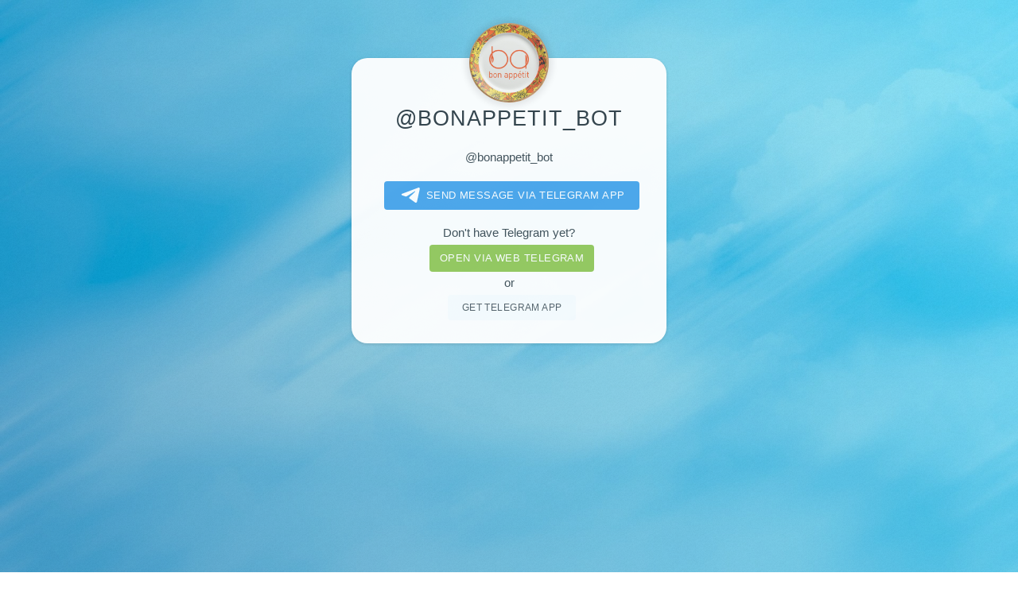

--- FILE ---
content_type: text/html; charset=utf-8
request_url: https://telegram.im/@bonappetit_bot
body_size: 2208
content:
<!DOCTYPE html>
<html lang="en">
<head>
    <title>@bonappetit_bot @bonappetit_bot</title>
    <meta name="description" content="@bonappetit_bot">
    <meta name="keywords" content="bonappetit_bot">
    <meta charset="utf-8" />
    <meta name="viewport" content="width=device-width, initial-scale=1" />
    <meta property="og:title" content="@bonappetit_bot">
    <meta property="og:image" content="//telegram.im/img/bonappetit_bot">
    <meta property="og:site_name" content="Telegram">
    <meta property="og:description" content="@bonappetit_bot">
    <meta property="twitter:title" content="@bonappetit_bot">
    <meta property="twitter:image" content="//telegram.im/img/bonappetit_bot">
    <meta property="twitter:site" content="@Telegram">
    <meta property="al:ios:app_store_id" content="686449807">
    <meta property="al:ios:app_name" content="Telegram Messenger">
    <meta property="al:ios:url" content="tg://resolve?domain=bonappetit_bot">
    <meta property="al:android:url" content="tg://resolve?domain=bonappetit_bot">
    <meta property="al:android:app_name" content="Telegram">
    <meta property="al:android:package" content="org.telegram.messenger">
    <meta name="twitter:card" content="summary">
    <meta name="twitter:site" content="@Telegram">
    <meta name="twitter:description" content="@bonappetit_bot">
    <meta name="twitter:app:name:iphone" content="Telegram Messenger">
    <meta name="twitter:app:id:iphone" content="686449807">
    <meta name="twitter:app:url:iphone" content="tg://resolve?domain=bonappetit_bot">
    <meta name="twitter:app:name:ipad" content="Telegram Messenger">
    <meta name="twitter:app:id:ipad" content="686449807">
    <meta name="twitter:app:url:ipad" content="tg://resolve?domain=bonappetit_bot">
    <meta name="twitter:app:name:googleplay" content="Telegram">
    <meta name="twitter:app:id:googleplay" content="org.telegram.messenger">
    <meta name="twitter:app:url:googleplay" content="https://telegram.im/@bonappetit_bot">
    <meta name="apple-itunes-app" content="app-id=686449807, app-argument: tg://resolve?domain=bonappetit_bot">
    <link rel="alternate" href="//telegram.im/@bonappetit_bot" hreflang="x-default" />
    <link rel="alternate" href="//telegram.im/@bonappetit_bot?lang=en" hreflang="en" />
    <link rel="alternate" href="//telegram.im/@bonappetit_bot?lang=hi" hreflang="hi" />
    <link rel="alternate" href="//telegram.im/@bonappetit_bot?lang=ms" hreflang="ms" />
    <link rel="alternate" href="//telegram.im/@bonappetit_bot?lang=ru" hreflang="ru" />
    <link rel="alternate" href="//telegram.im/@bonappetit_bot?lang=pt" hreflang="pt" />
    <link rel="alternate" href="//telegram.im/@bonappetit_bot?lang=tr" hreflang="tr" />
    <link rel="alternate" href="//telegram.im/@bonappetit_bot?lang=zh" hreflang="zh" />
    <link rel="shortcut icon" href="//telegram.im/favicon.png">
    <!--[if lte IE 8]><script src="//telegram.im/assets/page/js/html5shiv.js"></script><![endif]-->
    <link rel="stylesheet" href="//telegram.im/assets/page/css/main.css" />
    <!--[if lte IE 9]><link rel="stylesheet" href="//telegram.im/assets/page/css/ie9.css" /><![endif]-->
    <!--[if lte IE 8]><link rel="stylesheet" href="//telegram.im/assets/page/css/ie8.css" /><![endif]-->
    <noscript>
        <link rel="stylesheet" href="//telegram.im/assets/page/css/noscript.css" />
    </noscript>
    <link rel="stylesheet" href="//telegram.im/assets/mobirise/css/languages.min.css" id="theme-stylesheet">
    <script async src="https://pagead2.googlesyndication.com/pagead/js/adsbygoogle.js?client=ca-pub-2794207926855952"
     crossorigin="anonymous"></script></head>

<body>
    <!-- Wrapper -->
    <div id="wrapper">

        <!-- Main -->
        <section id="main" class="width40">
            <a href="tg://resolve?domain=bonappetit_bot">
                <span class="avatar">
                    <img src="//telegram.im/img/bonappetit_bot" class="avaimg" width="100" height="100" alt="@bonappetit_bot" />                </span>
                <h1>@bonappetit_bot</h1>            </a>
            <p>@bonappetit_bot</p>
            <ul class="actions">
                <li><a class="btnhover" style="display:block;font-size:90%;border-radius:4px;background:#389ce9;color:#fff;padding:0.4em 1.4em 0.4em 1em;" href="tg://resolve?domain=bonappetit_bot"><svg class="hoveranimate" style="width: 39px;height:20px;vertical-align:middle;" viewBox="0 0 21 18">
                            <g fill="none">
                                <path fill="#ffffff" d="M0.554,7.092 L19.117,0.078 C19.737,-0.156 20.429,0.156 20.663,0.776 C20.745,0.994 20.763,1.23 20.713,1.457 L17.513,16.059 C17.351,16.799 16.62,17.268 15.88,17.105 C15.696,17.065 15.523,16.987 15.37,16.877 L8.997,12.271 C8.614,11.994 8.527,11.458 8.805,11.074 C8.835,11.033 8.869,10.994 8.905,10.958 L15.458,4.661 C15.594,4.53 15.598,4.313 15.467,4.176 C15.354,4.059 15.174,4.037 15.036,4.125 L6.104,9.795 C5.575,10.131 4.922,10.207 4.329,10.002 L0.577,8.704 C0.13,8.55 -0.107,8.061 0.047,7.614 C0.131,7.374 0.316,7.182 0.554,7.092 Z"></path>
                            </g>
                        </svg>Send message via Telegram app</a></li>
                                                <p style="margin-bottom:0;"><a target="_blank" href="https://telegram.org/apps" class="btn btn-md btn-link">Don't have Telegram yet?</a></p>
                <li><a target="_blank" class="btnhover" style="display:block;font-size:90%;border-radius:4px;background:#8bc34a;color:#fff;padding:0.3em 1em;" href="https://web.telegram.im/#/im?p=@bonappetit_bot" class="btn btn-success">Open via web telegram</a></li>
                <p style="margin:0;">or</p>
                <li><a target="_blank" style="border:0;" href="https://telegram.org/apps" class="button btnhover">Get telegram app</a></li>
            </ul>
        </section>  
        <!-- Footer -->
        <footer id="footer"> 
        <ins class="adsbygoogle"
     style="display:block"
     data-ad-client="ca-pub-2794207926855952"
     data-ad-slot="4903758805"
     data-ad-format="autorelaxed"></ins>
<script>
     (adsbygoogle = window.adsbygoogle || []).push({});
</script>
<br>            <ul class="copyright">
                <li>&copy; <a href="https://telegram.im" target="_blank">Telegram</a>_<a href="https://telegram.im" target="_blank">im</a></li>
            </ul>
            <small>Unofficial service for Telegram messenger</small>
        </footer>

    </div>

        <!-- Scripts -->
    <!--[if lte IE 8]><script src="//telegram.im/assets/page/js/respond.min.js"></script><![endif]-->
            <div id="tgme_frame_cont"></div>
        <script type="text/javascript">
            var protoUrl="tg:\/\/resolve?domain=bonappetit_bot";if(!1){var iframeContEl=document.getElementById('tgme_frame_cont')||document.body;var iframeEl=document.createElement('iframe');iframeContEl.appendChild(iframeEl);var pageHidden=!1;window.addEventListener('pagehide',function(){pageHidden=!0},!1);window.addEventListener('blur',function(){pageHidden=!0},!1);if(iframeEl!==null){iframeEl.src=protoUrl}
setTimeout(function(){if(!pageHidden){window.location=protoUrl}},15000)}
else if(protoUrl){setTimeout(function(){window.location=protoUrl},15000)}        </script>
        </body>
</html>

--- FILE ---
content_type: text/html; charset=utf-8
request_url: https://www.google.com/recaptcha/api2/aframe
body_size: 267
content:
<!DOCTYPE HTML><html><head><meta http-equiv="content-type" content="text/html; charset=UTF-8"></head><body><script nonce="iDfQVE01y44du4QJ67r0NA">/** Anti-fraud and anti-abuse applications only. See google.com/recaptcha */ try{var clients={'sodar':'https://pagead2.googlesyndication.com/pagead/sodar?'};window.addEventListener("message",function(a){try{if(a.source===window.parent){var b=JSON.parse(a.data);var c=clients[b['id']];if(c){var d=document.createElement('img');d.src=c+b['params']+'&rc='+(localStorage.getItem("rc::a")?sessionStorage.getItem("rc::b"):"");window.document.body.appendChild(d);sessionStorage.setItem("rc::e",parseInt(sessionStorage.getItem("rc::e")||0)+1);localStorage.setItem("rc::h",'1768983709562');}}}catch(b){}});window.parent.postMessage("_grecaptcha_ready", "*");}catch(b){}</script></body></html>